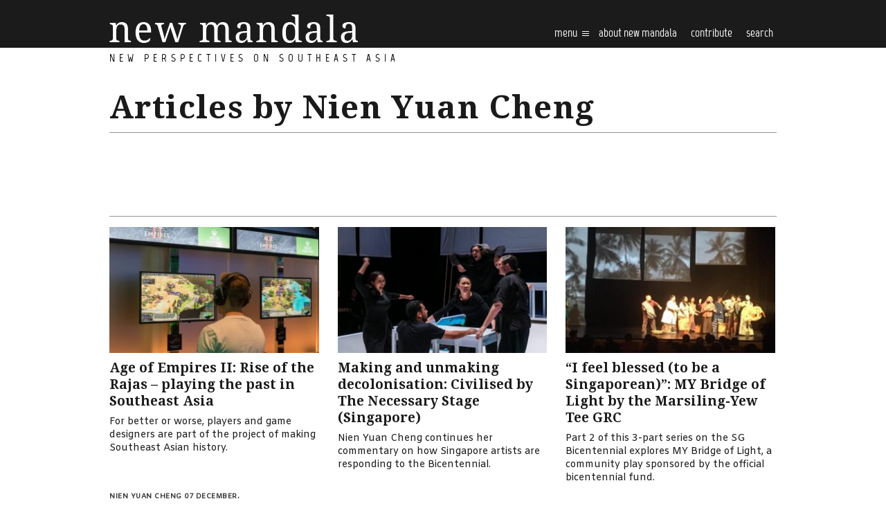

--- FILE ---
content_type: text/html; charset=UTF-8
request_url: https://www.newmandala.org/archives/?articles_by=1079
body_size: 12803
content:
<!DOCTYPE html>
<html lang="en-AU">
<head><!-- Global site tag (gtag.js) - Google Analytics -->
<script async src="https://www.googletagmanager.com/gtag/js?id=UA-100220723-1"></script>
<script>
  window.dataLayer = window.dataLayer || [];
  function gtag(){dataLayer.push(arguments);}
  gtag('js', new Date());

  gtag('config', 'UA-100220723-1');
</script>

	<meta http-equiv="Content-Type" content="text/html; charset=UTF-8" />
	<meta name="viewport" content="width=device-width, user-scalable=no, initial-scale=1.0, maximum-scale=1.0, minimum-scale=1.0,shrink-to-fit=no">
	
	<link rel="profile" href="https://gmpg.org/xfn/11" />
	<link rel="pingback" href="https://www.newmandala.org/xmlrpc.php" />

	<title>Archives - New Mandala</title>
<meta name='robots' content='max-image-preview:large' />

<!-- This site is optimized with the Yoast SEO Premium plugin v12.8.1 - https://yoast.com/wordpress/plugins/seo/ -->
<meta name="robots" content="max-snippet:-1, max-image-preview:large, max-video-preview:-1"/>
<link rel="canonical" href="https://www.newmandala.org/archives/" />
<meta property="og:locale" content="en_US" />
<meta property="og:type" content="website" />
<meta property="og:title" content="Archives - New Mandala" />
<meta property="og:description" content="For better or worse, players and game designers are part of the project of making Southeast Asian history." />
<meta property="og:url" content="https://www.newmandala.org/archives/" />
<meta property="og:site_name" content="New Mandala" />
<meta name="twitter:card" content="summary_large_image" />
<meta name="twitter:description" content="For better or worse, players and game designers are part of the project of making Southeast Asian history." />
<meta name="twitter:title" content="Archives - New Mandala" />
<script type='application/ld+json' class='yoast-schema-graph yoast-schema-graph--main'>{"@context":"https://schema.org","@graph":[{"@type":"WebSite","@id":"https://www.newmandala.org/#website","url":"https://www.newmandala.org/","name":"New Mandala","description":"New perspectives on Southeast Asia","potentialAction":{"@type":"SearchAction","target":"https://www.newmandala.org/?s={search_term_string}","query-input":"required name=search_term_string"}},{"@type":"CollectionPage","@id":"https://www.newmandala.org/archives/#webpage","url":"https://www.newmandala.org/archives/","inLanguage":"en-AU","name":"Archives - New Mandala","isPartOf":{"@id":"https://www.newmandala.org/#website"}}]}</script>
<!-- / Yoast SEO Premium plugin. -->

<link rel='dns-prefetch' href='//w.sharethis.com' />
<link rel='dns-prefetch' href='//fonts.googleapis.com' />
<link rel='dns-prefetch' href='//s.w.org' />
<link rel='dns-prefetch' href='//c0.wp.com' />
<link rel="shortcut icon" href="https://www.newmandala.org/wp-content/themes/new-mandala/images/favicon.ico?ver=1637569246.1" />
		<!-- This site uses the Google Analytics by MonsterInsights plugin v8.10.1 - Using Analytics tracking - https://www.monsterinsights.com/ -->
							<script
				src="//www.googletagmanager.com/gtag/js?id=UA-150842460-1"  data-cfasync="false" data-wpfc-render="false" type="text/javascript" async></script>
			<script data-cfasync="false" data-wpfc-render="false" type="text/javascript">
				var mi_version = '8.10.1';
				var mi_track_user = true;
				var mi_no_track_reason = '';
				
								var disableStrs = [
															'ga-disable-UA-150842460-1',
									];

				/* Function to detect opted out users */
				function __gtagTrackerIsOptedOut() {
					for (var index = 0; index < disableStrs.length; index++) {
						if (document.cookie.indexOf(disableStrs[index] + '=true') > -1) {
							return true;
						}
					}

					return false;
				}

				/* Disable tracking if the opt-out cookie exists. */
				if (__gtagTrackerIsOptedOut()) {
					for (var index = 0; index < disableStrs.length; index++) {
						window[disableStrs[index]] = true;
					}
				}

				/* Opt-out function */
				function __gtagTrackerOptout() {
					for (var index = 0; index < disableStrs.length; index++) {
						document.cookie = disableStrs[index] + '=true; expires=Thu, 31 Dec 2099 23:59:59 UTC; path=/';
						window[disableStrs[index]] = true;
					}
				}

				if ('undefined' === typeof gaOptout) {
					function gaOptout() {
						__gtagTrackerOptout();
					}
				}
								window.dataLayer = window.dataLayer || [];

				window.MonsterInsightsDualTracker = {
					helpers: {},
					trackers: {},
				};
				if (mi_track_user) {
					function __gtagDataLayer() {
						dataLayer.push(arguments);
					}

					function __gtagTracker(type, name, parameters) {
						if (!parameters) {
							parameters = {};
						}

						if (parameters.send_to) {
							__gtagDataLayer.apply(null, arguments);
							return;
						}

						if (type === 'event') {
							
														parameters.send_to = monsterinsights_frontend.ua;
							__gtagDataLayer(type, name, parameters);
													} else {
							__gtagDataLayer.apply(null, arguments);
						}
					}

					__gtagTracker('js', new Date());
					__gtagTracker('set', {
						'developer_id.dZGIzZG': true,
											});
															__gtagTracker('config', 'UA-150842460-1', {"forceSSL":"true"} );
										window.gtag = __gtagTracker;										(function () {
						/* https://developers.google.com/analytics/devguides/collection/analyticsjs/ */
						/* ga and __gaTracker compatibility shim. */
						var noopfn = function () {
							return null;
						};
						var newtracker = function () {
							return new Tracker();
						};
						var Tracker = function () {
							return null;
						};
						var p = Tracker.prototype;
						p.get = noopfn;
						p.set = noopfn;
						p.send = function () {
							var args = Array.prototype.slice.call(arguments);
							args.unshift('send');
							__gaTracker.apply(null, args);
						};
						var __gaTracker = function () {
							var len = arguments.length;
							if (len === 0) {
								return;
							}
							var f = arguments[len - 1];
							if (typeof f !== 'object' || f === null || typeof f.hitCallback !== 'function') {
								if ('send' === arguments[0]) {
									var hitConverted, hitObject = false, action;
									if ('event' === arguments[1]) {
										if ('undefined' !== typeof arguments[3]) {
											hitObject = {
												'eventAction': arguments[3],
												'eventCategory': arguments[2],
												'eventLabel': arguments[4],
												'value': arguments[5] ? arguments[5] : 1,
											}
										}
									}
									if ('pageview' === arguments[1]) {
										if ('undefined' !== typeof arguments[2]) {
											hitObject = {
												'eventAction': 'page_view',
												'page_path': arguments[2],
											}
										}
									}
									if (typeof arguments[2] === 'object') {
										hitObject = arguments[2];
									}
									if (typeof arguments[5] === 'object') {
										Object.assign(hitObject, arguments[5]);
									}
									if ('undefined' !== typeof arguments[1].hitType) {
										hitObject = arguments[1];
										if ('pageview' === hitObject.hitType) {
											hitObject.eventAction = 'page_view';
										}
									}
									if (hitObject) {
										action = 'timing' === arguments[1].hitType ? 'timing_complete' : hitObject.eventAction;
										hitConverted = mapArgs(hitObject);
										__gtagTracker('event', action, hitConverted);
									}
								}
								return;
							}

							function mapArgs(args) {
								var arg, hit = {};
								var gaMap = {
									'eventCategory': 'event_category',
									'eventAction': 'event_action',
									'eventLabel': 'event_label',
									'eventValue': 'event_value',
									'nonInteraction': 'non_interaction',
									'timingCategory': 'event_category',
									'timingVar': 'name',
									'timingValue': 'value',
									'timingLabel': 'event_label',
									'page': 'page_path',
									'location': 'page_location',
									'title': 'page_title',
								};
								for (arg in args) {
																		if (!(!args.hasOwnProperty(arg) || !gaMap.hasOwnProperty(arg))) {
										hit[gaMap[arg]] = args[arg];
									} else {
										hit[arg] = args[arg];
									}
								}
								return hit;
							}

							try {
								f.hitCallback();
							} catch (ex) {
							}
						};
						__gaTracker.create = newtracker;
						__gaTracker.getByName = newtracker;
						__gaTracker.getAll = function () {
							return [];
						};
						__gaTracker.remove = noopfn;
						__gaTracker.loaded = true;
						window['__gaTracker'] = __gaTracker;
					})();
									} else {
										console.log("");
					(function () {
						function __gtagTracker() {
							return null;
						}

						window['__gtagTracker'] = __gtagTracker;
						window['gtag'] = __gtagTracker;
					})();
									}
			</script>
				<!-- / Google Analytics by MonsterInsights -->
				<script type="text/javascript">
			window._wpemojiSettings = {"baseUrl":"https:\/\/s.w.org\/images\/core\/emoji\/13.1.0\/72x72\/","ext":".png","svgUrl":"https:\/\/s.w.org\/images\/core\/emoji\/13.1.0\/svg\/","svgExt":".svg","source":{"concatemoji":"https:\/\/www.newmandala.org\/wp-includes\/js\/wp-emoji-release.min.js?ver=5.8.12"}};
			!function(e,a,t){var n,r,o,i=a.createElement("canvas"),p=i.getContext&&i.getContext("2d");function s(e,t){var a=String.fromCharCode;p.clearRect(0,0,i.width,i.height),p.fillText(a.apply(this,e),0,0);e=i.toDataURL();return p.clearRect(0,0,i.width,i.height),p.fillText(a.apply(this,t),0,0),e===i.toDataURL()}function c(e){var t=a.createElement("script");t.src=e,t.defer=t.type="text/javascript",a.getElementsByTagName("head")[0].appendChild(t)}for(o=Array("flag","emoji"),t.supports={everything:!0,everythingExceptFlag:!0},r=0;r<o.length;r++)t.supports[o[r]]=function(e){if(!p||!p.fillText)return!1;switch(p.textBaseline="top",p.font="600 32px Arial",e){case"flag":return s([127987,65039,8205,9895,65039],[127987,65039,8203,9895,65039])?!1:!s([55356,56826,55356,56819],[55356,56826,8203,55356,56819])&&!s([55356,57332,56128,56423,56128,56418,56128,56421,56128,56430,56128,56423,56128,56447],[55356,57332,8203,56128,56423,8203,56128,56418,8203,56128,56421,8203,56128,56430,8203,56128,56423,8203,56128,56447]);case"emoji":return!s([10084,65039,8205,55357,56613],[10084,65039,8203,55357,56613])}return!1}(o[r]),t.supports.everything=t.supports.everything&&t.supports[o[r]],"flag"!==o[r]&&(t.supports.everythingExceptFlag=t.supports.everythingExceptFlag&&t.supports[o[r]]);t.supports.everythingExceptFlag=t.supports.everythingExceptFlag&&!t.supports.flag,t.DOMReady=!1,t.readyCallback=function(){t.DOMReady=!0},t.supports.everything||(n=function(){t.readyCallback()},a.addEventListener?(a.addEventListener("DOMContentLoaded",n,!1),e.addEventListener("load",n,!1)):(e.attachEvent("onload",n),a.attachEvent("onreadystatechange",function(){"complete"===a.readyState&&t.readyCallback()})),(n=t.source||{}).concatemoji?c(n.concatemoji):n.wpemoji&&n.twemoji&&(c(n.twemoji),c(n.wpemoji)))}(window,document,window._wpemojiSettings);
		</script>
		<style type="text/css">
img.wp-smiley,
img.emoji {
	display: inline !important;
	border: none !important;
	box-shadow: none !important;
	height: 1em !important;
	width: 1em !important;
	margin: 0 .07em !important;
	vertical-align: -0.1em !important;
	background: none !important;
	padding: 0 !important;
}
</style>
	<link rel='stylesheet' id='wp-block-library-css'  href='https://c0.wp.com/c/5.8.12/wp-includes/css/dist/block-library/style.min.css' type='text/css' media='all' />
<style id='wp-block-library-inline-css' type='text/css'>
.has-text-align-justify{text-align:justify;}
</style>
<link rel='stylesheet' id='mediaelement-css'  href='https://c0.wp.com/c/5.8.12/wp-includes/js/mediaelement/mediaelementplayer-legacy.min.css' type='text/css' media='all' />
<link rel='stylesheet' id='wp-mediaelement-css'  href='https://c0.wp.com/c/5.8.12/wp-includes/js/mediaelement/wp-mediaelement.min.css' type='text/css' media='all' />
<link rel="stylesheet" href="https://www.newmandala.org/wp-content/cache/minify/e1ce8.css" media="all" />








<style id='ai-core-style-inline-css' type='text/css'>
.aesop-gallery-component .aesop-component-caption{color:#333;padding:.25rem .75rem;background:rgba(255,255,255,.8);font-size:14px}.aesop-stacked-img{background-position:50%;background-repeat:no-repeat;background-size:cover;width:100%;left:0;top:0;position:relative;overflow:hidden}.aesop-stacked-img .aesop-stacked-caption{position:absolute;bottom:20px;right:20px;z-index:0;color:#333;padding:.25rem .75rem;background:rgba(255,255,255,.8);font-size:14px;-webkit-transition:all .75s ease-in-out;transition:all .75s ease-in-out}.aesop-sequence-img-wrap .aesop-sequence-caption{padding-left:4.5rem}.aesop-sequence-img-wrap .aesop-sequence-caption:before{left:0;bottom:-4px;font-weight:700;line-height:1;padding:.6rem .75rem;border:1px solid;border-color:inherit;content:counter(sequence-counter,decimal-leading-zero);counter-increment:sequence-counter}.aesop-sequence-img-wrap .aesop-sequence-img{width:100%;max-width:1200px;display:block}.aesop-hero-gallery-wrapper{clear:both;position:relative}.aesop-hero-gallery-content{position:absolute;top:20px}.aesopicon-search-plus{position:relative}.aesopicon-search-plus:after{display:inline-block;font-family:Dashicons;font-style:normal;font-weight:400;line-height:1;-webkit-font-smoothing:antialiased;-moz-osx-font-smoothing:grayscale;content:'\f179'}.aesop-parallax-component{clear:both}.aesop-parallax-component .aesop-parallax-sc{margin:0}.aesop-content-component .aesop-content-comp-wrap{padding:1.5em 2em}@media (max-width:766px){.aesop-content-component .aesop-content-comp-wrap{padding:1em}}.aesop-content-component .aesop-content-comp-inner p{line-height:1.2em}.aesop-content-component .aesop-content-img .aesop-content-comp-inner{word-wrap:break-word;background:rgba(255,255,255,.4);padding:1rem;line-height:1.3}.aesop-content-component .aesop-content-img .aesop-content-comp-inner p{margin-bottom:0}.aesop-image-component img{-webkit-box-shadow:0 0 6px -1px rgba(0,0,0,.5);box-shadow:0 0 6px -1px rgba(0,0,0,.5)}.aesop-image-component .aesop-lightbox{text-decoration:none;display:block}.aesop-image-component .aesop-img-enlarge{margin:0 0 .5rem}.aesop-image-component .aesop-img-enlarge:hover{text-decoration:none}.aesop-image-component .aesop-img-enlarge i{position:relative;top:1px}.aesop-image-component .aesop-img-enlarge,.aesop-image-component .aesop-image-component-caption{color:#b3b3b3;font-size:12px;font-family:"Helvetica Neue",Helvetica,Arial,sans-serif}.aesop-image-component .aesop-cap-cred,.aesop-image-component .aesop-img-enlarge{color:#b3b3b3}.aesop-image-component .aesop-cap-cred{border-top:1px dotted #b3b3b3;font-size:9px}.aesop-image-component:hover{opacity:.85;filter:alpha(opacity=85);-webkit-transition:opacity .25s ease-in-out;transition:opacity .25s ease-in-out}.aesop-image-component:active img{box-shadow:none}.aesop-video-component .aesop-video-component-caption{color:#b3b3b3}.aesop-video-component .aesop-component-caption{color:#333;padding:.25rem .75rem;background:rgba(255,255,255,.8);font-size:14px}.mejs-container{width:100%;max-width:800px!important;margin-left:auto;margin-right:auto}.mejs-container+p{margin-top:1rem}.aesop-quote-component{padding:3rem 2rem}.aesop-quote-component blockquote{font-style:italic}.aesop-quote-component cite{display:block;font-size:14px}.aesop-on-genesis .aesop-quote-component blockquote:before{content:none}.aesop-story-collection{clear:both}.aesop-story-collection .aesop-story-collection-title{text-align:center;background:#fff;text-transform:uppercase;font-size:1.75rem;line-height:1.75rem;letter-spacing:.05rem;padding:.8rem 0 .6rem;margin:0;z-index:2;position:relative;-webkit-box-shadow:0 7px 7px -7px #000;box-shadow:0 7px 7px -7px #000}.aesop-story-collection .aesop-collection-item{float:left;position:relative;height:220px;overflow:hidden}.aesop-story-collection .aesop-collection-item .aesop-collection-item-link{display:table;height:100%;width:100%;color:#fff;-webkit-transition:all .25s ease-in-out;transition:all .25s ease-in-out}.aesop-story-collection .aesop-collection-item .aesop-collection-item-link:before{position:absolute;content:'';width:100%;height:100%;background:#000;opacity:.65;filter:alpha(opacity=65);z-index:1}.aesop-story-collection .aesop-collection-item .aesop-collection-item-link:hover{text-decoration:none;-webkit-transition:all .25s ease-in-out;transition:all .25s ease-in-out}.aesop-story-collection .aesop-collection-item .aesop-collection-item-link:hover:before{-webkit-transition:opacity .25s linear;transition:opacity .25s linear;opacity:0;filter:alpha(opacity=0)}.aesop-story-collection .aesop-collection-item .aesop-collection-item-link:hover .aesop-collection-item-inner{background:rgba(0,0,0,.5)}.aesop-story-collection .aesop-collection-item .aesop-collection-item-inner{display:table-cell;vertical-align:middle;width:100%;height:100%;padding:0 2.5rem;position:relative;text-align:center;z-index:1;overflow:hidden;text-shadow:0 0 3px rgba(0,0,0,.6)}.aesop-story-collection .aesop-collection-item .aesop-collection-item-inner .aesop-collection-entry-title{font-weight:800;text-transform:uppercase;color:#fff;margin:auto}.aesop-story-collection .aesop-collection-item .aesop-collection-item-inner .aesop-collection-item-excerpt{font-size:12px}.aesop-story-collection .aesop-collection-item .aesop-collection-item-inner .aesop-collection-meta{font-family:"Helvetica Neue",Helvetica,Arial,sans-serif;font-size:12px;margin-bottom:3rem;font-style:italic}.aesop-story-collection .aesop-collection-item .aesop-collection-item-img{position:absolute;width:100%;height:100%;left:0;z-index:0;background-position:center center}.aesop-story-collection .aesop-collection-splash .aesop-collection-item-link:before{content:none}.aesop-story-collection .aesop-collection-splash .aesop-collection-item-link:hover .aesop-collection-item-inner{background:0 0}.aesop-story-collection .aesop-collection-splash .aesop-collection-item-inner .aesop-collection-entry-title{color:#333;text-shadow:none}.aesop-story-collection .aesop-collection-load-more{background:#000;opacity:.65;filter:alpha(opacity=65);z-index:1;height:70px;line-height:70px;color:#fff}.jorgen-article-cover-wrap{position:fixed}.aesop-article-chapter-wrap{position:relative}.aesop-article-chapter-wrap.aesop-video-chapter .aesop-cover-title{max-width:100%;margin:0;padding-bottom:20px;top:150px;border-bottom:1px solid #fff;font-size:62px!important;color:#fff;width:90%;left:10%;position:absolute;z-index:1}.aesop-article-chapter-wrap.aesop-video-chapter .aesop-cover-title small{font-size:40px}@media (max-width:800px){.aesop-article-chapter-wrap .aesop-cover-title{font-size:52px}.aesop-article-chapter-wrap .aesop-cover-title small{font-size:42px}}@media (max-width:480px){.aesop-article-chapter-wrap .aesop-cover-title{display:block;bottom:30px;font-size:32px}.aesop-article-chapter-wrap .aesop-cover-title small{display:block;font-size:20px}}.aesop-cover-title{max-width:100%;margin:0;padding-bottom:20px;bottom:100px;border-bottom:1px solid #fff;font-size:62px!important;color:#fff;width:90%;left:10%;position:absolute;z-index:1}.aesop-cover-title small{font-size:40px}.aesop-toggle-chapter-menu{position:fixed;right:-1px;bottom:57px;height:44px;width:44px;background:#e6e6e6;border-top-left-radius:2px;border-bottom-left-radius:2px;z-index:150;-webkit-transition:right .25s ease;transition:right .25s ease}.aesop-toggle-chapter-menu:hover{background:#007aac;text-decoration:none}.aesop-toggle-chapter-menu:hover i{color:#fff}.aesop-toggle-chapter-menu i{color:#007aac}.aesop-chapter-menu-open .aesop-chapter-menu{right:0}.aesop-chapter-menu-open .aesop-toggle-chapter-menu{right:250px}.aesop-close-chapter-menu{position:absolute;top:12px;right:12px;z-index:1}.aesop-close-chapter-menu:hover{cursor:pointer}.aesop-chapter-menu{right:-250px;width:250px;top:0;position:fixed;bottom:0;background:#e6e6e6;-webkit-transition:right .25s ease;transition:right .25s ease;z-index:500;counter-reset:sequence-counter;color:#777}.aesop-chapter-menu .scroll-nav__list{margin:0;padding:0}.aesop-chapter-menu *{box-sizing:border-box;-moz-box-sizing:border-box;-webkit-box-sizing:border-box}.aesop-chapter-menu li{display:block;margin-bottom:0;position:relative;padding-left:15px;font:400 14px/28px Arial,Helvetica,sans-serif}.aesop-chapter-menu li:before{content:counter(sequence-counter,upper-roman);counter-increment:sequence-counter;position:absolute;left:0}.aesop-chapter-menu a:link,.aesop-chapter-menu .scroll-nav__link{color:#777;padding-top:5px;padding-bottom:5px}.admin-bar .aesop-chapter-menu{top:32px}.aesop-chapter-menu--inner{padding:15px}.aesop-character-component .aesop-character-float{margin:.65rem 0;width:150px;text-align:center}.aesop-character-component .aesop-character-float .aesop-character-title{vertical-align:top;font-size:12px;font-family:"Helvetica Neue",Helvetica,Arial,sans-serif;color:#b3b3b3;text-transform:uppercase;letter-spacing:.05em;display:block;text-align:center;margin:0 0 .5rem}.aesop-character-component .aesop-character-float.aesop-character-right{float:right;margin-left:1.75rem}.aesop-character-component .aesop-character-float.aesop-character-center{margin-left:auto;margin-right:auto}.aesop-character-component .aesop-character-float.aesop-character-center .aesop-character-name{text-align:center}.aesop-character-component .aesop-character-float.aesop-character-left{float:left;margin-right:1.75rem}.aesop-character-component .aesop-character-avatar{width:90%;border-radius:50%}.aesop-character-component .aesop-character-cap{font-size:12px;line-height:14px;font-family:"Helvetica Neue",Helvetica,Arial,sans-serif;color:#b3b3b3;font-style:italic;margin-top:.8rem;border-top:1px dotted #b3b3b3;padding-top:.3rem}.aesop-document-component a{font-size:12px;font-family:"Helvetica Neue",Helvetica,Arial,sans-serif;color:#b3b3b3;line-height:12px;text-decoration:none}.aesop-document-component a span{border-bottom:1px solid #e6e6e6;font-size:12px;color:gray}.aesop-document-component a span:before{content:'\f498';font-family:Dashicons;position:absolute;left:0}.aesop-timeline{position:fixed;bottom:0;left:0;right:0;z-index:10}.aesop-timeline ol{margin:0;padding:0;position:relative;background:#e6e6e6;padding:5px 10px;-webkit-box-shadow:inset 0 7px 7px -7px gray;box-shadow:inset 0 7px 7px -7px gray}.aesop-timeline ol:before,.aesop-timeline ol:after{content:" ";display:table}.aesop-timeline ol:after{clear:both}.aesop-timeline ol li{display:inline-block;margin-right:5px}.aesop-timeline ol li:last-child{margin-right:0}.aesop-timeline ol li a{text-transform:uppercase;font-size:14px;color:inherit;padding:2px 10px 8px;display:block;position:relative}.aesop-timeline ol li a:after{content:'';height:20px;border-right:1px solid #666;width:1px;position:absolute;left:50%;bottom:-10px}.aesop-timeline ol li.active a{color:#428bca}.aesop-timeline ol li.active a:after{border-right-color:#428bca}
</style>
<link rel="stylesheet" href="https://www.newmandala.org/wp-content/cache/minify/a3e9e.css" media="all" />

<link rel='stylesheet' id='theme-google-fonts-css'  href='//fonts.googleapis.com/css?family=Droid+Serif%3A400%2C400italic%2C700%2C700italic&#038;ver=5.8.12' type='text/css' media='all' />
<link rel='stylesheet' id='theme-google-fonts-amiko-css'  href='//fonts.googleapis.com/css?family=Amiko&#038;ver=5.8.12' type='text/css' media='all' />
<link rel="stylesheet" href="https://www.newmandala.org/wp-content/cache/minify/11888.css" media="all" />



<link rel='stylesheet' id='jetpack_css-css'  href='https://c0.wp.com/p/jetpack/10.3.2/css/jetpack.css' type='text/css' media='all' />
<script type='text/javascript' src='https://c0.wp.com/c/5.8.12/wp-includes/js/jquery/jquery.min.js' id='jquery-core-js'></script>
<script type='text/javascript' src='https://c0.wp.com/c/5.8.12/wp-includes/js/jquery/jquery-migrate.min.js' id='jquery-migrate-js'></script>
<!--[if lt IE 8]>
<script type='text/javascript' src='https://c0.wp.com/c/5.8.12/wp-includes/js/json2.min.js' id='json2-js'></script>
<![endif]-->
<script type='text/javascript' id='live-blogging-js-extra'>
/* <![CDATA[ */
var live_blogging = {"ajaxurl":"https:\/\/www.newmandala.org\/wp-admin\/admin-ajax.php","update_effect":"top"};
/* ]]> */
</script>
<script  src="https://www.newmandala.org/wp-content/cache/minify/e64d5.js"></script>


<script data-cfasync="false" data-wpfc-render="false" type="text/javascript" id='monsterinsights-frontend-script-js-extra'>/* <![CDATA[ */
var monsterinsights_frontend = {"js_events_tracking":"true","download_extensions":"doc,pdf,ppt,zip,xls,docx,pptx,xlsx","inbound_paths":"[]","home_url":"https:\/\/www.newmandala.org","hash_tracking":"false","ua":"UA-150842460-1","v4_id":""};/* ]]> */
</script>
<script  src="https://www.newmandala.org/wp-content/cache/minify/e598e.js"></script>

<script type='text/javascript' src='https://c0.wp.com/c/5.8.12/wp-includes/js/underscore.min.js' id='underscore-js'></script>
<script  src="https://www.newmandala.org/wp-content/cache/minify/85f08.js"></script>

<script type='text/javascript' id='responsive-lightbox-js-extra'>
/* <![CDATA[ */
var rlArgs = {"script":"nivo","selector":"lightbox","customEvents":"","activeGalleries":"1","effect":"fade","clickOverlayToClose":"1","keyboardNav":"1","errorMessage":"The requested content cannot be loaded. Please try again later.","woocommerce_gallery":"0","ajaxurl":"https:\/\/www.newmandala.org\/wp-admin\/admin-ajax.php","nonce":"5c7196ba32","preview":"false","postId":"54222","scriptExtension":""};
/* ]]> */
</script>
<script  src="https://www.newmandala.org/wp-content/cache/minify/e1d9f.js"></script>



<script type='text/javascript' src="https://w.sharethis.com/button/buttons.js?ver=5.8.12" id='sharethis-js'></script>
<script  src="https://www.newmandala.org/wp-content/cache/minify/10492.js"></script>


<link rel="https://api.w.org/" href="https://www.newmandala.org/wp-json/" /><link rel="EditURI" type="application/rsd+xml" title="RSD" href="https://www.newmandala.org/xmlrpc.php?rsd" />
<link rel="wlwmanifest" type="application/wlwmanifest+xml" href="https://www.newmandala.org/wp-includes/wlwmanifest.xml" /> 
<meta name="generator" content="WordPress 5.8.12" />
	<link rel="preconnect" href="https://fonts.googleapis.com">
	<link rel="preconnect" href="https://fonts.gstatic.com">
	<script type="text/javascript"><!--
function powerpress_pinw(pinw_url){window.open(pinw_url, 'PowerPressPlayer','toolbar=0,status=0,resizable=1,width=460,height=320');	return false;}
//-->
</script>

        <script type="text/javascript">
            var jQueryMigrateHelperHasSentDowngrade = false;

			window.onerror = function( msg, url, line, col, error ) {
				// Break out early, do not processing if a downgrade reqeust was already sent.
				if ( jQueryMigrateHelperHasSentDowngrade ) {
					return true;
                }

				var xhr = new XMLHttpRequest();
				var nonce = '434e467298';
				var jQueryFunctions = [
					'andSelf',
					'browser',
					'live',
					'boxModel',
					'support.boxModel',
					'size',
					'swap',
					'clean',
					'sub',
                ];
				var match_pattern = /\)\.(.+?) is not a function/;
                var erroredFunction = msg.match( match_pattern );

                // If there was no matching functions, do not try to downgrade.
                if ( typeof erroredFunction !== 'object' || typeof erroredFunction[1] === "undefined" || -1 === jQueryFunctions.indexOf( erroredFunction[1] ) ) {
                    return true;
                }

                // Set that we've now attempted a downgrade request.
                jQueryMigrateHelperHasSentDowngrade = true;

				xhr.open( 'POST', 'https://www.newmandala.org/wp-admin/admin-ajax.php' );
				xhr.setRequestHeader( 'Content-Type', 'application/x-www-form-urlencoded' );
				xhr.onload = function () {
					var response,
                        reload = false;

					if ( 200 === xhr.status ) {
                        try {
                        	response = JSON.parse( xhr.response );

                        	reload = response.data.reload;
                        } catch ( e ) {
                        	reload = false;
                        }
                    }

					// Automatically reload the page if a deprecation caused an automatic downgrade, ensure visitors get the best possible experience.
					if ( reload ) {
						location.reload();
                    }
				};

				xhr.send( encodeURI( 'action=jquery-migrate-downgrade-version&_wpnonce=' + nonce ) );

				// Suppress error alerts in older browsers
				return true;
			}
        </script>

		<style type='text/css'>img#wpstats{display:none}</style>
		<link rel="icon" href="https://www.newmandala.org/wp-content/uploads/cache/2016/06/cropped-favicon/3451496399.png" sizes="32x32" />
<link rel="icon" href="https://www.newmandala.org/wp-content/uploads/cache/2016/06/cropped-favicon/3548756236.png" sizes="192x192" />
<link rel="apple-touch-icon" href="https://www.newmandala.org/wp-content/uploads/cache/2016/06/cropped-favicon/1821452633.png" />
<meta name="msapplication-TileImage" content="http://www.newmandala.org/wp-content/uploads/cache/2016/06/cropped-favicon/2995247801.png" />
	<style id="egf-frontend-styles" type="text/css">
		p {} h1 {} h2 {} h3 {} h4 {} h5 {} h6 {} 	</style>
	<script src="https://use.typekit.net/wxg3rie.js"></script>
<script>try{Typekit.load({ async: true });}catch(e){}</script>
</head>
<body class="blog browser-chrome os-mac aesop-core aesop-on-new-mandala">
<div class="wrapper">
	<header class="header">
		<div class="shell">
			<a href="https://www.newmandala.org/" class="logo">
				<span>
					New perspectives on Southeast Asia				</span>
			</a>
			
			<div class="header-content">
				<a href="#" class="btn-menu">
					Menu <i class="ico-burger-menu"></i>
				</a>

				<div class="header-mobile-wrapper">
					<nav class="nav"><ul id="menu-main-menu" class="menu"><li id="menu-item-37758" class="menu-item menu-item-type-post_type menu-item-object-page menu-item-37758"><a href="https://www.newmandala.org/about/">About New Mandala</a></li>
<li id="menu-item-37759" class="menu-item menu-item-type-post_type menu-item-object-page menu-item-37759"><a href="https://www.newmandala.org/contributing-to-nm/">contribute</a></li>
<li id="menu-item-37760" class="search-link menu-item menu-item-type-custom menu-item-object-custom menu-item-37760"><a href="#">Search</a><form action="https://www.newmandala.org/" class="search-form" method="get" role="search"> 
	<label>
		<input type="text" title="Search for:" name="s" value="" id="s" placeholder="Search …" class="search-field" /> 
	</label>

	<input type="submit" value="Search" class="search-submit screen-reader-text" />
</form></li>
</ul></nav>					
					<div class="header-inner">
						<ul>
							<li class="column">
								<ul>
			<li>
			<a target="_blank" href="https://www.facebook.com/New-Mandala-130184287086709/">
				<img width="142" height="142" src="https://www.newmandala.org/wp-content/uploads/cache/2016/05/facebook-1/3546512459.png" class="" alt="" loading="lazy" />
				Facebook			</a>
		</li>
			<li>
			<a target="_blank" href="https://www.twitter.com/newmandala/">
				<img width="142" height="142" src="https://www.newmandala.org/wp-content/uploads/cache/2016/05/twitter-1/1567225683.png" class="" alt="" loading="lazy" />
				Twitter			</a>
		</li>
			<li>
			<a target="_blank" href="https://soundcloud.com/newmandala">
				<img width="142" height="143" src="https://www.newmandala.org/wp-content/uploads/cache/2016/05/soundcloud-1/2042584145.png" class="" alt="" loading="lazy" />
				Soundcloud			</a>
		</li>
			<li>
			<a target="_blank" href="https://youtube.com/c/NewMandalaANU">
				<img width="142" height="143" src="https://www.newmandala.org/wp-content/uploads/cache/2016/05/youtube-1/3831728382.png" class="" alt="" loading="lazy" />
				Youtube			</a>
		</li>
			<li>
			<a target="_blank" href="https://www.newmandala.org/feed/">
				<img width="142" height="142" src="https://www.newmandala.org/wp-content/uploads/cache/2016/05/rss-1/3811997609.png" class="" alt="" loading="lazy" />
				Rss			</a>
		</li>
	</ul>							</li>
							
															<li class="column">
									<ul id="menu-categories" class="menu"><li id="menu-item-47809" class="menu-item menu-item-type-post_type menu-item-object-page menu-item-47809"><a href="https://www.newmandala.org/indonesia/">Indonesia</a></li>
<li id="menu-item-47808" class="menu-item menu-item-type-post_type menu-item-object-page menu-item-47808"><a href="https://www.newmandala.org/thailand/">Thailand</a></li>
<li id="menu-item-47807" class="menu-item menu-item-type-post_type menu-item-object-page menu-item-47807"><a href="https://www.newmandala.org/malaysia/">Malaysia</a></li>
<li id="menu-item-37756" class="menu-item menu-item-type-post_type menu-item-object-page menu-item-37756"><a href="https://www.newmandala.org/categories/">Others</a></li>
</ul>								</li>
															<li class="column">
									<ul id="menu-top-menu" class="menu"><li id="menu-item-37765" class="menu-item menu-item-type-post_type menu-item-object-page menu-item-37765"><a href="https://www.newmandala.org/browse-articles/">Browse</a></li>
<li id="menu-item-37762" class="menu-item menu-item-type-post_type menu-item-object-page menu-item-37762"><a href="https://www.newmandala.org/bookreviews/">Book Reviews</a></li>
<li id="menu-item-37763" class="menu-item menu-item-type-post_type menu-item-object-page current-menu-item page_item page-item-37690 current_page_item current_page_parent menu-item-37763"><a href="https://www.newmandala.org/archives/" aria-current="page">Archives</a></li>
<li id="menu-item-51016" class="menu-item menu-item-type-post_type menu-item-object-page menu-item-51016"><a href="https://www.newmandala.org/collaborations/">Projects</a></li>
<li id="menu-item-51759" class="menu-item menu-item-type-post_type menu-item-object-page menu-item-51759"><a href="https://www.newmandala.org/new-mandala-podcasts-and-vodcasts/">Podcasts</a></li>
</ul>								</li>
													</ul>
					
						<a href="#" class="btn-close">
							close <i class="ico-close"></i>
						</a>
					</div><!-- /.header-inner -->
				</div><!-- /.header-mobile-wrapper -->
			</div><!-- /.header-content -->
		</div><!-- /.shell -->
	</header><!-- /.header -->	<section class="section">
		<div class="shell">
			<header class="section-head">
	<h1 class="section-title">Articles by Nien Yuan Cheng</h1>
	</header><!-- /.section-head -->	<div class="section-body">
		<div class="row">
							<div class="col col-1of3">
					<div class="post equalize-post-box">
	<div class="post-inner">
		<div class="post-image">
						
							<a href="https://www.newmandala.org/age-of-empires-ii-rise-of-the-rajas-playing-the-past-in-southeast-asia/">
					<img width="300" height="180" src="https://www.newmandala.org/wp-content/uploads/cache/2020/12/AoE-pop/1019721645.jpg" class="" alt="" loading="lazy" />				</a>
					</div><!-- /.post-image -->
		
					<h3 class="post-title">
				<a href="https://www.newmandala.org/age-of-empires-ii-rise-of-the-rajas-playing-the-past-in-southeast-asia/">Age of Empires II: Rise of the Rajas – playing the past in Southeast Asia</a>
			</h3><!-- /.post-title -->
			

		
					<div class="post-entry">
				<p>For better or worse, players and game designers are part of the project of making Southeast Asian history.</p>
			</div><!-- /.post-entry -->
			</div><!-- /.post-inner -->

	<div class="post-actions">
		<div class="post-meta">
			<p>
					<a class="post-author" href="https://www.newmandala.org/author/nien-yuan-cheng/">Nien Yuan Cheng</a>
	07 December, 2020			</p>
		</div><!-- /.post-meta -->

					<div class="post-share">
				<ul class="share-list">
	
	<li class="twitter-likes">
		<span st_via="newmandala" st_url="https://www.newmandala.org/age-of-empires-ii-rise-of-the-rajas-playing-the-past-in-southeast-asia/" class='st_twitter_hcounter' displayText='Tweet'></span>
	</li>
	
	<li class="facebook-likes">
		<span st_url="https://www.newmandala.org/age-of-empires-ii-rise-of-the-rajas-playing-the-past-in-southeast-asia/" class='st_facebook_hcounter' displayText='Facebook'></span>
	</li>

    </ul>			</div><!-- /.post-share -->
			</div><!-- /.post-actions -->
</div><!-- /.post -->				</div><!-- /.col col-1of3 -->
				
				
							<div class="col col-1of3">
					<div class="post equalize-post-box">
	<div class="post-inner">
		<div class="post-image">
						
							<a href="https://www.newmandala.org/making-and-unmaking-decolonisation-civilised-by-the-necessary-stage-singapore/">
					<img width="300" height="180" src="https://www.newmandala.org/wp-content/uploads/cache/2019/07/Pic-3/1609753521.jpg" class="" alt="" loading="lazy" />				</a>
					</div><!-- /.post-image -->
		
					<h3 class="post-title">
				<a href="https://www.newmandala.org/making-and-unmaking-decolonisation-civilised-by-the-necessary-stage-singapore/">Making and unmaking decolonisation: Civilised by The Necessary Stage (Singapore)</a>
			</h3><!-- /.post-title -->
			

		
					<div class="post-entry">
				<p>Nien Yuan Cheng continues her commentary on how Singapore artists are responding to the Bicentennial.</p>
			</div><!-- /.post-entry -->
			</div><!-- /.post-inner -->

	<div class="post-actions">
		<div class="post-meta">
			<p>
					<a class="post-author" href="https://www.newmandala.org/author/nien-yuan-cheng/">Nien Yuan Cheng</a>
	01 July, 2019			</p>
		</div><!-- /.post-meta -->

					<div class="post-share">
				<ul class="share-list">
	
	<li class="twitter-likes">
		<span st_via="newmandala" st_url="https://www.newmandala.org/making-and-unmaking-decolonisation-civilised-by-the-necessary-stage-singapore/" class='st_twitter_hcounter' displayText='Tweet'></span>
	</li>
	
	<li class="facebook-likes">
		<span st_url="https://www.newmandala.org/making-and-unmaking-decolonisation-civilised-by-the-necessary-stage-singapore/" class='st_facebook_hcounter' displayText='Facebook'></span>
	</li>

    </ul>			</div><!-- /.post-share -->
			</div><!-- /.post-actions -->
</div><!-- /.post -->				</div><!-- /.col col-1of3 -->
				
				
							<div class="col col-1of3">
					<div class="post equalize-post-box">
	<div class="post-inner">
		<div class="post-image">
						
							<a href="https://www.newmandala.org/i-feel-blessed-to-be-a-singaporean-my-bridge-of-light-by-the-marsiling-yew-tee-grc/">
					<img width="300" height="180" src="https://www.newmandala.org/wp-content/uploads/cache/2019/06/Picture-4/2306293474.jpg" class="" alt="" loading="lazy" />				</a>
					</div><!-- /.post-image -->
		
					<h3 class="post-title">
				<a href="https://www.newmandala.org/i-feel-blessed-to-be-a-singaporean-my-bridge-of-light-by-the-marsiling-yew-tee-grc/">“I feel blessed (to be a Singaporean)”: MY Bridge of Light by the Marsiling-Yew Tee GRC</a>
			</h3><!-- /.post-title -->
			

		
					<div class="post-entry">
				<p>Part 2 of this 3-part series on the SG Bicentennial explores MY Bridge of Light, a community play sponsored by the official bicentennial fund.</p>
			</div><!-- /.post-entry -->
			</div><!-- /.post-inner -->

	<div class="post-actions">
		<div class="post-meta">
			<p>
					<a class="post-author" href="https://www.newmandala.org/author/nien-yuan-cheng/">Nien Yuan Cheng</a>
	13 June, 2019			</p>
		</div><!-- /.post-meta -->

					<div class="post-share">
				<ul class="share-list">
	
	<li class="twitter-likes">
		<span st_via="newmandala" st_url="https://www.newmandala.org/i-feel-blessed-to-be-a-singaporean-my-bridge-of-light-by-the-marsiling-yew-tee-grc/" class='st_twitter_hcounter' displayText='Tweet'></span>
	</li>
	
	<li class="facebook-likes">
		<span st_url="https://www.newmandala.org/i-feel-blessed-to-be-a-singaporean-my-bridge-of-light-by-the-marsiling-yew-tee-grc/" class='st_facebook_hcounter' displayText='Facebook'></span>
	</li>

    </ul>			</div><!-- /.post-share -->
			</div><!-- /.post-actions -->
</div><!-- /.post -->				</div><!-- /.col col-1of3 -->
				
									
					</div><!-- /.row -->
					<div class="row">
				
							<div class="col col-1of3">
					<div class="post equalize-post-box">
	<div class="post-inner">
		<div class="post-image">
						
							<a href="https://www.newmandala.org/bodies-of-in-water-and-the-reversal-of-colonialism-arus-balik-at-the-ntu-centre-of-contemporary-art/">
					<img width="300" height="180" src="https://www.newmandala.org/wp-content/uploads/cache/2019/05/arus-balik5/553869666.jpg" class="" alt="" loading="lazy" />				</a>
					</div><!-- /.post-image -->
		
					<h3 class="post-title">
				<a href="https://www.newmandala.org/bodies-of-in-water-and-the-reversal-of-colonialism-arus-balik-at-the-ntu-centre-of-contemporary-art/">Bodies of/in water and the reversal of colonialism? Arus Balik at the NTU Centre of Contemporary Art</a>
			</h3><!-- /.post-title -->
			

		
					<div class="post-entry">
				<p>PoP's Cheng Nien Yuan continues her commentary on Singapore's Bicentennial.</p>
			</div><!-- /.post-entry -->
			</div><!-- /.post-inner -->

	<div class="post-actions">
		<div class="post-meta">
			<p>
					<a class="post-author" href="https://www.newmandala.org/author/nien-yuan-cheng/">Nien Yuan Cheng</a>
	31 May, 2019			</p>
		</div><!-- /.post-meta -->

					<div class="post-share">
				<ul class="share-list">
	
	<li class="twitter-likes">
		<span st_via="newmandala" st_url="https://www.newmandala.org/bodies-of-in-water-and-the-reversal-of-colonialism-arus-balik-at-the-ntu-centre-of-contemporary-art/" class='st_twitter_hcounter' displayText='Tweet'></span>
	</li>
	
	<li class="facebook-likes">
		<span st_url="https://www.newmandala.org/bodies-of-in-water-and-the-reversal-of-colonialism-arus-balik-at-the-ntu-centre-of-contemporary-art/" class='st_facebook_hcounter' displayText='Facebook'></span>
	</li>

    </ul>			</div><!-- /.post-share -->
			</div><!-- /.post-actions -->
</div><!-- /.post -->				</div><!-- /.col col-1of3 -->
				
				
							<div class="col col-1of3">
					<div class="post equalize-post-box">
	<div class="post-inner">
		<div class="post-image">
						
							<a href="https://www.newmandala.org/documentation-restoration-repatriation-dance-film-bali-1928/">
					<img width="300" height="180" src="https://www.newmandala.org/wp-content/uploads/cache/2018/03/8-Marya-Igel-Jongkok/373626419.jpg" class="" alt="" loading="lazy" />				</a>
					</div><!-- /.post-image -->
		
					<h3 class="post-title">
				<a href="https://www.newmandala.org/documentation-restoration-repatriation-dance-film-bali-1928/">Documentation, Restoration, and Repatriation? Reflections on a dance film screening for the &#8216;Bali 1928&#8217; project</a>
			</h3><!-- /.post-title -->
			

		
					<div class="post-entry">
				<p>Nien Yuan Cheng reflects on the film screening and lecture, "Gender, Crossdressing and Androgyny in Balinese Dance", conducted by ethnomusicologist Edward Herbst under the aegis of the Bali 1928 repatriation project.</p>
			</div><!-- /.post-entry -->
			</div><!-- /.post-inner -->

	<div class="post-actions">
		<div class="post-meta">
			<p>
					<a class="post-author" href="https://www.newmandala.org/author/nien-yuan-cheng/">Nien Yuan Cheng</a>
	29 March, 2018			</p>
		</div><!-- /.post-meta -->

					<div class="post-share">
				<ul class="share-list">
	
	<li class="twitter-likes">
		<span st_via="newmandala" st_url="https://www.newmandala.org/documentation-restoration-repatriation-dance-film-bali-1928/" class='st_twitter_hcounter' displayText='Tweet'></span>
	</li>
	
	<li class="facebook-likes">
		<span st_url="https://www.newmandala.org/documentation-restoration-repatriation-dance-film-bali-1928/" class='st_facebook_hcounter' displayText='Facebook'></span>
	</li>

    </ul>			</div><!-- /.post-share -->
			</div><!-- /.post-actions -->
</div><!-- /.post -->				</div><!-- /.col col-1of3 -->
				
				
							<div class="col col-1of3">
					<div class="post equalize-post-box">
	<div class="post-inner">
		<div class="post-image">
						
							<a href="https://www.newmandala.org/five-reasons-why-i-dont-always-like-art-galleries/">
					<img width="300" height="180" src="https://www.newmandala.org/wp-content/uploads/cache/2018/01/308-2016_770px/141080945.jpg" class="" alt="" loading="lazy" />				</a>
					</div><!-- /.post-image -->
		
					<h3 class="post-title">
				<a href="https://www.newmandala.org/five-reasons-why-i-dont-always-like-art-galleries/">Five reasons why I don&#8217;t always like art galleries</a>
			</h3><!-- /.post-title -->
			

		
					<div class="post-entry">
				<p>A personally-confronting reflection on why, sometimes, art galleries don’t seem to work for the author.</p>
			</div><!-- /.post-entry -->
			</div><!-- /.post-inner -->

	<div class="post-actions">
		<div class="post-meta">
			<p>
					<a class="post-author" href="https://www.newmandala.org/author/nien-yuan-cheng/">Nien Yuan Cheng</a>
	14 January, 2018			</p>
		</div><!-- /.post-meta -->

					<div class="post-share">
				<ul class="share-list">
	
	<li class="twitter-likes">
		<span st_via="newmandala" st_url="https://www.newmandala.org/five-reasons-why-i-dont-always-like-art-galleries/" class='st_twitter_hcounter' displayText='Tweet'></span>
	</li>
	
	<li class="facebook-likes">
		<span st_url="https://www.newmandala.org/five-reasons-why-i-dont-always-like-art-galleries/" class='st_facebook_hcounter' displayText='Facebook'></span>
	</li>

    </ul>			</div><!-- /.post-share -->
			</div><!-- /.post-actions -->
</div><!-- /.post -->				</div><!-- /.col col-1of3 -->
				
									
					</div><!-- /.row -->
					<div class="row">
				
							<div class="col col-1of3">
					<div class="post equalize-post-box">
	<div class="post-inner">
		<div class="post-image">
						
							<a href="https://www.newmandala.org/to-infinity-and-beyond-the-singapore-history-gallery-review/">
					<img width="300" height="180" src="https://www.newmandala.org/wp-content/uploads/cache/2017/12/img_6256-1/351239970.jpg" class="" alt="" loading="lazy" />				</a>
					</div><!-- /.post-image -->
		
					<h3 class="post-title">
				<a href="https://www.newmandala.org/to-infinity-and-beyond-the-singapore-history-gallery-review/">To infinity and beyond: the Singapore History Gallery (review)</a>
			</h3><!-- /.post-title -->
			

		
					<div class="post-entry">
				<p>A review of the refurbished Singapore History Gallery at the National Museum of Singapore. </p>
			</div><!-- /.post-entry -->
			</div><!-- /.post-inner -->

	<div class="post-actions">
		<div class="post-meta">
			<p>
					<a class="post-author" href="https://www.newmandala.org/author/nien-yuan-cheng/">Nien Yuan Cheng</a>
	20 December, 2017			</p>
		</div><!-- /.post-meta -->

					<div class="post-share">
				<ul class="share-list">
	
	<li class="twitter-likes">
		<span st_via="newmandala" st_url="https://www.newmandala.org/to-infinity-and-beyond-the-singapore-history-gallery-review/" class='st_twitter_hcounter' displayText='Tweet'></span>
	</li>
	
	<li class="facebook-likes">
		<span st_url="https://www.newmandala.org/to-infinity-and-beyond-the-singapore-history-gallery-review/" class='st_facebook_hcounter' displayText='Facebook'></span>
	</li>

    </ul>			</div><!-- /.post-share -->
			</div><!-- /.post-actions -->
</div><!-- /.post -->				</div><!-- /.col col-1of3 -->
				
				
							<div class="col col-1of3">
					<div class="post equalize-post-box">
	<div class="post-inner">
		<div class="post-image">
						
							<a href="https://www.newmandala.org/ghosts-and-spectres-shadows-of-history-at-the-ntu-centre-for-contemporary-art-a-reviewmemory/">
					<img width="300" height="180" src="https://www.newmandala.org/wp-content/uploads/cache/2017/10/the-nameless-single-channel-hd-projection-surround-sound-21min7sec_2015_2-900x444/2974190151.jpg" class="" alt="" loading="lazy" />				</a>
					</div><!-- /.post-image -->
		
					<h3 class="post-title">
				<a href="https://www.newmandala.org/ghosts-and-spectres-shadows-of-history-at-the-ntu-centre-for-contemporary-art-a-reviewmemory/">&#8216;Ghosts and Spectres &#8211; Shadows of History&#8217; at the NTU Centre for Contemporary Art: A Review/Memory</a>
			</h3><!-- /.post-title -->
			

		
					<div class="post-entry">
				<p>A personal account of the author's visit to this exhibition, foregrounding both her construction of state narratives and the curatorial staging of narratives in the gallery.</p>
			</div><!-- /.post-entry -->
			</div><!-- /.post-inner -->

	<div class="post-actions">
		<div class="post-meta">
			<p>
					<a class="post-author" href="https://www.newmandala.org/author/nien-yuan-cheng/">Nien Yuan Cheng</a>
	12 October, 2017			</p>
		</div><!-- /.post-meta -->

					<div class="post-share">
				<ul class="share-list">
	
	<li class="twitter-likes">
		<span st_via="newmandala" st_url="https://www.newmandala.org/ghosts-and-spectres-shadows-of-history-at-the-ntu-centre-for-contemporary-art-a-reviewmemory/" class='st_twitter_hcounter' displayText='Tweet'></span>
	</li>
	
	<li class="facebook-likes">
		<span st_url="https://www.newmandala.org/ghosts-and-spectres-shadows-of-history-at-the-ntu-centre-for-contemporary-art-a-reviewmemory/" class='st_facebook_hcounter' displayText='Facebook'></span>
	</li>

    </ul>			</div><!-- /.post-share -->
			</div><!-- /.post-actions -->
</div><!-- /.post -->				</div><!-- /.col col-1of3 -->
				
				
							<div class="col col-1of3">
					<div class="post equalize-post-box">
	<div class="post-inner">
		<div class="post-image">
						
							<a href="https://www.newmandala.org/the-epilogue-of-charlie-chan-hock-chye-and-what-it-says-about-history-telling/">
					<img width="300" height="180" src="https://www.newmandala.org/wp-content/uploads/cache/2017/07/Charlie-Chan/2630970697.jpg" class="" alt="" loading="lazy" />				</a>
					</div><!-- /.post-image -->
		
					<h3 class="post-title">
				<a href="https://www.newmandala.org/the-epilogue-of-charlie-chan-hock-chye-and-what-it-says-about-history-telling/">The ending of The Art of Charlie Chan Hock Chye&#8230; and what it says about history-telling</a>
			</h3><!-- /.post-title -->
			

		
					<div class="post-entry">
				<p>An embodied response to Sonny Liew's graphic novel and what it reveals about history-telling.</p>
			</div><!-- /.post-entry -->
			</div><!-- /.post-inner -->

	<div class="post-actions">
		<div class="post-meta">
			<p>
					<a class="post-author" href="https://www.newmandala.org/author/nien-yuan-cheng/">Nien Yuan Cheng</a>
	28 July, 2017			</p>
		</div><!-- /.post-meta -->

					<div class="post-share">
				<ul class="share-list">
	
	<li class="twitter-likes">
		<span st_via="newmandala" st_url="https://www.newmandala.org/the-epilogue-of-charlie-chan-hock-chye-and-what-it-says-about-history-telling/" class='st_twitter_hcounter' displayText='Tweet'></span>
	</li>
	
	<li class="facebook-likes">
		<span st_url="https://www.newmandala.org/the-epilogue-of-charlie-chan-hock-chye-and-what-it-says-about-history-telling/" class='st_facebook_hcounter' displayText='Facebook'></span>
	</li>

    </ul>			</div><!-- /.post-share -->
			</div><!-- /.post-actions -->
</div><!-- /.post -->				</div><!-- /.col col-1of3 -->
				
									
					</div><!-- /.row -->
					<div class="row">
				
							<div class="col col-1of3">
					<div class="post equalize-post-box">
	<div class="post-inner">
		<div class="post-image">
						
							<a href="https://www.newmandala.org/of-puppets-and-polyvocality-the-xixth-international-oral-history-association-conference-in-bengaluru-india-27-june-1-july-2016/">
					<img width="300" height="180" src="https://www.newmandala.org/wp-content/uploads/cache/2016/08/img_4138/2816708978.jpg" class="" alt="" loading="lazy" />				</a>
					</div><!-- /.post-image -->
		
					<h3 class="post-title">
				<a href="https://www.newmandala.org/of-puppets-and-polyvocality-the-xixth-international-oral-history-association-conference-in-bengaluru-india-27-june-1-july-2016/">Of Puppets and Polyvocality: The XIXth International Oral History Association Conference in Bengaluru, India 27 June &#8211; 1 July 2016</a>
			</h3><!-- /.post-title -->
			

		
			</div><!-- /.post-inner -->

	<div class="post-actions">
		<div class="post-meta">
			<p>
					<a class="post-author" href="https://www.newmandala.org/author/nien-yuan-cheng/">Nien Yuan Cheng</a>
	07 August, 2016			</p>
		</div><!-- /.post-meta -->

					<div class="post-share">
				<ul class="share-list">
	
	<li class="twitter-likes">
		<span st_via="newmandala" st_url="https://www.newmandala.org/of-puppets-and-polyvocality-the-xixth-international-oral-history-association-conference-in-bengaluru-india-27-june-1-july-2016/" class='st_twitter_hcounter' displayText='Tweet'></span>
	</li>
	
	<li class="facebook-likes">
		<span st_url="https://www.newmandala.org/of-puppets-and-polyvocality-the-xixth-international-oral-history-association-conference-in-bengaluru-india-27-june-1-july-2016/" class='st_facebook_hcounter' displayText='Facebook'></span>
	</li>

    </ul>			</div><!-- /.post-share -->
			</div><!-- /.post-actions -->
</div><!-- /.post -->				</div><!-- /.col col-1of3 -->
				
				
					</div><!-- /.row -->
	</div><!-- /.section-body -->
		</div><!-- /.shell -->
	</section><!-- /.section -->
				<footer class="footer" id="footer">
			<div class="shell">
				<div class="row">
									
					<div class="widget widget_nav">
			<h3 class="widget-title">BY COUNTRY</h3><!-- /.widget-title -->
	<ul id="menu-by-country" class="menu"><li id="menu-item-37767" class="menu-item menu-item-type-taxonomy menu-item-object-category menu-item-37767"><a href="https://www.newmandala.org/category/indonesia/">Indonesia</a></li>
<li id="menu-item-37768" class="menu-item menu-item-type-taxonomy menu-item-object-category menu-item-37768"><a href="https://www.newmandala.org/category/malaysia/">Malaysia</a></li>
<li id="menu-item-37769" class="menu-item menu-item-type-taxonomy menu-item-object-category menu-item-37769"><a href="https://www.newmandala.org/category/myanmar/">Myanmar</a></li>
<li id="menu-item-37770" class="menu-item menu-item-type-taxonomy menu-item-object-category menu-item-37770"><a href="https://www.newmandala.org/category/singapore/">Singapore</a></li>
<li id="menu-item-37771" class="menu-item menu-item-type-taxonomy menu-item-object-category menu-item-37771"><a href="https://www.newmandala.org/category/thailand/">Thailand</a></li>
<li id="menu-item-37772" class="menu-item menu-item-type-post_type menu-item-object-page menu-item-37772"><a href="https://www.newmandala.org/categories/">More</a></li>
<li id="menu-item-37773" class="menu-item menu-item-type-post_type menu-item-object-page current-menu-item page_item page-item-37690 current_page_item current_page_parent menu-item-37773"><a href="https://www.newmandala.org/archives/" aria-current="page">Archives</a></li>
</ul></div><!-- /.widget widget_nav -->				</div><!-- /.row -->

				<div class="row">
					<div class="widget widget_social">
													<h3 class="widget-title">Follow</h3><!-- /.widget-title -->
						
						<ul>
			<li>
			<a target="_blank" href="https://www.facebook.com/New-Mandala-130184287086709/">
				<img width="142" height="142" src="https://www.newmandala.org/wp-content/uploads/cache/2016/05/facebook-1/3546512459.png" class="" alt="" loading="lazy" />
				Facebook			</a>
		</li>
			<li>
			<a target="_blank" href="https://www.twitter.com/newmandala/">
				<img width="142" height="142" src="https://www.newmandala.org/wp-content/uploads/cache/2016/05/twitter-1/1567225683.png" class="" alt="" loading="lazy" />
				Twitter			</a>
		</li>
			<li>
			<a target="_blank" href="https://soundcloud.com/newmandala">
				<img width="142" height="143" src="https://www.newmandala.org/wp-content/uploads/cache/2016/05/soundcloud-1/2042584145.png" class="" alt="" loading="lazy" />
				Soundcloud			</a>
		</li>
			<li>
			<a target="_blank" href="https://youtube.com/c/NewMandalaANU">
				<img width="142" height="143" src="https://www.newmandala.org/wp-content/uploads/cache/2016/05/youtube-1/3831728382.png" class="" alt="" loading="lazy" />
				Youtube			</a>
		</li>
			<li>
			<a target="_blank" href="https://www.newmandala.org/feed/">
				<img width="142" height="142" src="https://www.newmandala.org/wp-content/uploads/cache/2016/05/rss-1/3811997609.png" class="" alt="" loading="lazy" />
				Rss			</a>
		</li>
	</ul>					</div><!-- /.widget widget_join -->

					<div class="widget widget_nav">
			<h3 class="widget-title">About</h3><!-- /.widget-title -->
	<ul id="menu-about" class="menu"><li id="menu-item-37744" class="menu-item menu-item-type-post_type menu-item-object-page menu-item-37744"><a href="https://www.newmandala.org/about/">About New Mandala</a></li>
<li id="menu-item-37745" class="menu-item menu-item-type-post_type menu-item-object-page menu-item-37745"><a href="https://www.newmandala.org/comments-policy/">Comments policy</a></li>
<li id="menu-item-37746" class="menu-item menu-item-type-post_type menu-item-object-page menu-item-37746"><a href="https://www.newmandala.org/contact-us/">Contact</a></li>
<li id="menu-item-37747" class="menu-item menu-item-type-post_type menu-item-object-page menu-item-37747"><a href="https://www.newmandala.org/terms-and-conditions/">Terms and conditions</a></li>
<li id="menu-item-37749" class="menu-item menu-item-type-post_type menu-item-object-page menu-item-37749"><a href="https://www.newmandala.org/contributing-to-nm/">Contribute</a></li>
<li id="menu-item-37750" class="menu-item menu-item-type-custom menu-item-object-custom menu-item-37750"><a href="http://ips.cap.anu.edu.au/">CORAL BELL SCHOOL OF ASIA PACIFIC AFFAIRS</a></li>
</ul></div><!-- /.widget widget_nav -->				</div><!-- /.row -->
				
									<div class="copyright">
						<p>© Copyright 2026 New Mandala | Web Design: <a href="https://www.codeandvisual.com.au/" target="_blank" rel="noopener noreferrer">Code and Visual</a></p>
					</div><!-- /.copyright -->
							</div><!-- /.shell -->
		</footer><!-- /.footer -->
	</div><!-- /.wrapper -->
	<script type='text/javascript' id='ppress-frontend-script-js-extra'>
/* <![CDATA[ */
var pp_ajax_form = {"ajaxurl":"https:\/\/www.newmandala.org\/wp-admin\/admin-ajax.php","confirm_delete":"Are you sure?","deleting_text":"Deleting...","deleting_error":"An error occurred. Please try again.","nonce":"b2d6720ceb","disable_ajax_form":"false","is_checkout":"0","is_checkout_tax_enabled":"0"};
/* ]]> */
</script>


<script  src="https://www.newmandala.org/wp-content/cache/minify/ffbed.js"></script>

<script type='text/javascript' src='https://c0.wp.com/c/5.8.12/wp-includes/js/wp-embed.min.js' id='wp-embed-js'></script>
<script src='https://stats.wp.com/e-202603.js' defer></script>
<script>
	_stq = window._stq || [];
	_stq.push([ 'view', {v:'ext',j:'1:10.3.2',blog:'112882719',post:'37690',tz:'11',srv:'www.newmandala.org'} ]);
	_stq.push([ 'clickTrackerInit', '112882719', '37690' ]);
</script>
<script defer src="https://static.cloudflareinsights.com/beacon.min.js/vcd15cbe7772f49c399c6a5babf22c1241717689176015" integrity="sha512-ZpsOmlRQV6y907TI0dKBHq9Md29nnaEIPlkf84rnaERnq6zvWvPUqr2ft8M1aS28oN72PdrCzSjY4U6VaAw1EQ==" data-cf-beacon='{"version":"2024.11.0","token":"4a6c29d85a3643fe87baab19e0450f64","r":1,"server_timing":{"name":{"cfCacheStatus":true,"cfEdge":true,"cfExtPri":true,"cfL4":true,"cfOrigin":true,"cfSpeedBrain":true},"location_startswith":null}}' crossorigin="anonymous"></script>
</body>
</html>
<!--
Performance optimized by W3 Total Cache. Learn more: https://www.boldgrid.com/w3-total-cache/

Page Caching using disk: enhanced (Requested URI contains query) 
Minified using disk

Served from: www.newmandala.org @ 2026-01-15 04:37:31 by W3 Total Cache
-->